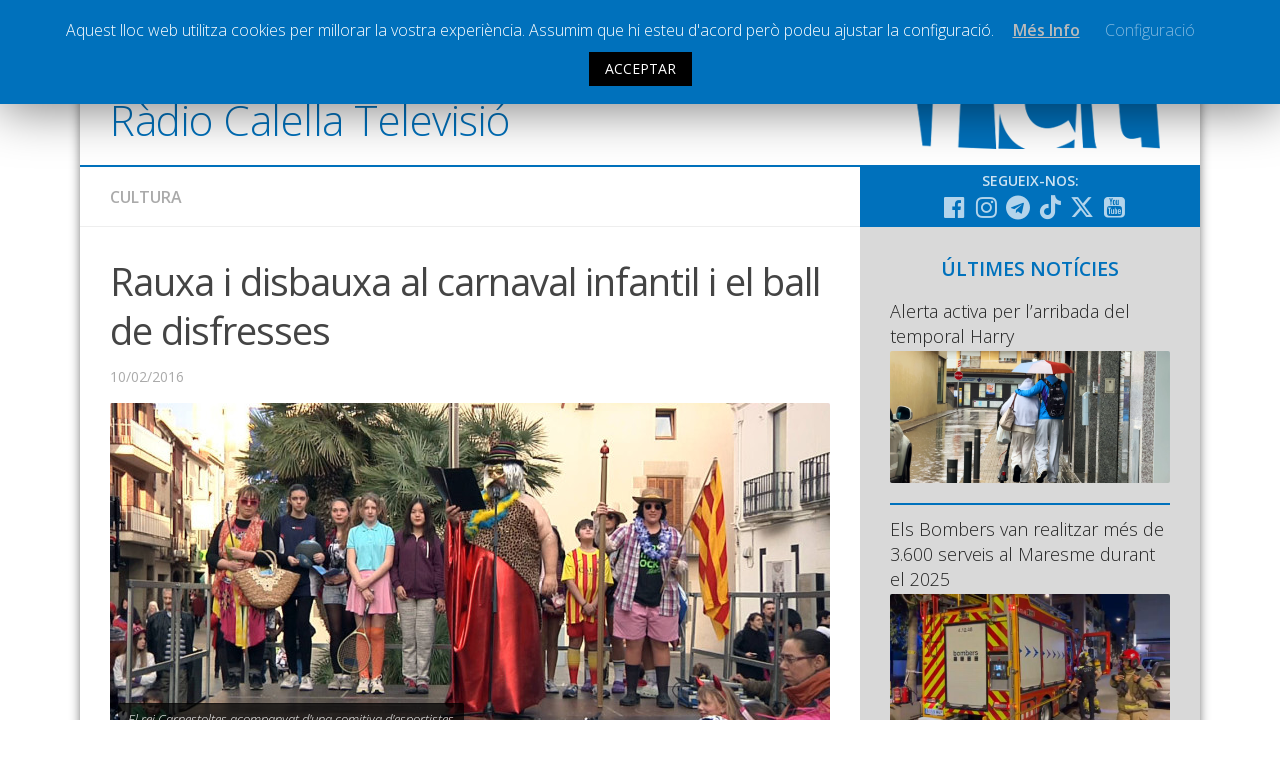

--- FILE ---
content_type: text/html; charset=UTF-8
request_url: https://www.radiocalellatv.cat/rauxa-i-disbauxa-al-carnaval-infantil-i-el-ball-de-disfresses/
body_size: 14905
content:
<!DOCTYPE html> <html class="no-js" prefix="og: http://ogp.me/ns#"><head><meta charset="UTF-8"><meta name="viewport" content="width=device-width, initial-scale=1.0"><meta name="Description" content="La web de la ràdio i televisió local de Calella"><link rel="profile" href="http://gmpg.org/xfn/11"><link rel="pingback" href="https://www.radiocalellatv.cat/xmlrpc.php"> <title>Rauxa i disbauxa al carnaval infantil i el ball de disfresses &#8211; Ràdio Calella Televisió</title><meta name='robots' content='max-image-preview:large'><script>document.documentElement.className = document.documentElement.className.replace("no-js","js");</script><link rel='dns-prefetch' href='//static.addtoany.com'><link rel='dns-prefetch' href='//www.google.com'><link rel='dns-prefetch' href='//s.w.org'><link rel="alternate" type="application/rss+xml" title="Ràdio Calella Televisió &raquo; canal d&#039;informació" href="https://www.radiocalellatv.cat/feed/"><link rel="alternate" type="application/rss+xml" title="Ràdio Calella Televisió &raquo; Canal dels comentaris" href="https://www.radiocalellatv.cat/comments/feed/"><link href="//fonts.googleapis.com/css?family=Open+Sans:400,400italic,300italic,300,600&subset=latin,latin-ext" rel="stylesheet" type="text/css"><link rel="alternate" type="application/rss+xml" title="Ràdio Calella Televisió &raquo; Rauxa i disbauxa al carnaval infantil i el ball de disfresses Canal dels comentaris" href="https://www.radiocalellatv.cat/rauxa-i-disbauxa-al-carnaval-infantil-i-el-ball-de-disfresses/feed/"><script type="text/javascript">
window._wpemojiSettings = {"baseUrl":"https:\/\/s.w.org\/images\/core\/emoji\/13.1.0\/72x72\/","ext":".png","svgUrl":"https:\/\/s.w.org\/images\/core\/emoji\/13.1.0\/svg\/","svgExt":".svg","source":{"concatemoji":"https:\/\/www.radiocalellatv.cat\/wp-includes\/js\/wp-emoji-release.min.js?ver=5.9.10"}};

!function(e,a,t){var n,r,o,i=a.createElement("canvas"),p=i.getContext&&i.getContext("2d");function s(e,t){var a=String.fromCharCode;p.clearRect(0,0,i.width,i.height),p.fillText(a.apply(this,e),0,0);e=i.toDataURL();return p.clearRect(0,0,i.width,i.height),p.fillText(a.apply(this,t),0,0),e===i.toDataURL()}function c(e){var t=a.createElement("script");t.src=e,t.defer=t.type="text/javascript",a.getElementsByTagName("head")[0].appendChild(t)}for(o=Array("flag","emoji"),t.supports={everything:!0,everythingExceptFlag:!0},r=0;r<o.length;r++)t.supports[o[r]]=function(e){if(!p||!p.fillText)return!1;switch(p.textBaseline="top",p.font="600 32px Arial",e){case"flag":return s([127987,65039,8205,9895,65039],[127987,65039,8203,9895,65039])?!1:!s([55356,56826,55356,56819],[55356,56826,8203,55356,56819])&&!s([55356,57332,56128,56423,56128,56418,56128,56421,56128,56430,56128,56423,56128,56447],[55356,57332,8203,56128,56423,8203,56128,56418,8203,56128,56421,8203,56128,56430,8203,56128,56423,8203,56128,56447]);case"emoji":return!s([10084,65039,8205,55357,56613],[10084,65039,8203,55357,56613])}return!1}(o[r]),t.supports.everything=t.supports.everything&&t.supports[o[r]],"flag"!==o[r]&&(t.supports.everythingExceptFlag=t.supports.everythingExceptFlag&&t.supports[o[r]]);t.supports.everythingExceptFlag=t.supports.everythingExceptFlag&&!t.supports.flag,t.DOMReady=!1,t.readyCallback=function(){t.DOMReady=!0},t.supports.everything||(n=function(){t.readyCallback()},a.addEventListener?(a.addEventListener("DOMContentLoaded",n,!1),e.addEventListener("load",n,!1)):(e.attachEvent("onload",n),a.attachEvent("onreadystatechange",function(){"complete"===a.readyState&&t.readyCallback()})),(n=t.source||{}).concatemoji?c(n.concatemoji):n.wpemoji&&n.twemoji&&(c(n.twemoji),c(n.wpemoji)))}(window,document,window._wpemojiSettings);
</script><style type="text/css">img.wp-smiley,img.emoji{display:inline !important;border:none !important;box-shadow:none !important;height:1em !important;width:1em !important;margin:0 0.07em !important;vertical-align:-0.1em !important;background:none !important;padding:0 !important}</style><link rel='stylesheet' id='validate-engine-css-css' href='https://www.radiocalellatv.cat/wp-content/plugins/wysija-newsletters/css/validationEngine.jquery.css?ver=2.17' type='text/css' media='all'><link rel='stylesheet' id='cptr-css-css' href='https://www.radiocalellatv.cat/wp-content/plugins/custom-post-types-relationships-cptr/css/cptr.css?ver=2.5.1' type='text/css' media='all'><link rel='stylesheet' id='wp-block-library-css' href='https://www.radiocalellatv.cat/wp-includes/css/dist/block-library/style.min.css?ver=5.9.10' type='text/css' media='all'><style id='global-styles-inline-css' type='text/css'>body{--wp--preset--color--black:#000000;--wp--preset--color--cyan-bluish-gray:#abb8c3;--wp--preset--color--white:#ffffff;--wp--preset--color--pale-pink:#f78da7;--wp--preset--color--vivid-red:#cf2e2e;--wp--preset--color--luminous-vivid-orange:#ff6900;--wp--preset--color--luminous-vivid-amber:#fcb900;--wp--preset--color--light-green-cyan:#7bdcb5;--wp--preset--color--vivid-green-cyan:#00d084;--wp--preset--color--pale-cyan-blue:#8ed1fc;--wp--preset--color--vivid-cyan-blue:#0693e3;--wp--preset--color--vivid-purple:#9b51e0;--wp--preset--gradient--vivid-cyan-blue-to-vivid-purple:linear-gradient(135deg,rgba(6,147,227,1) 0%,rgb(155,81,224) 100%);--wp--preset--gradient--light-green-cyan-to-vivid-green-cyan:linear-gradient(135deg,rgb(122,220,180) 0%,rgb(0,208,130) 100%);--wp--preset--gradient--luminous-vivid-amber-to-luminous-vivid-orange:linear-gradient(135deg,rgba(252,185,0,1) 0%,rgba(255,105,0,1) 100%);--wp--preset--gradient--luminous-vivid-orange-to-vivid-red:linear-gradient(135deg,rgba(255,105,0,1) 0%,rgb(207,46,46) 100%);--wp--preset--gradient--very-light-gray-to-cyan-bluish-gray:linear-gradient(135deg,rgb(238,238,238) 0%,rgb(169,184,195) 100%);--wp--preset--gradient--cool-to-warm-spectrum:linear-gradient(135deg,rgb(74,234,220) 0%,rgb(151,120,209) 20%,rgb(207,42,186) 40%,rgb(238,44,130) 60%,rgb(251,105,98) 80%,rgb(254,248,76) 100%);--wp--preset--gradient--blush-light-purple:linear-gradient(135deg,rgb(255,206,236) 0%,rgb(152,150,240) 100%);--wp--preset--gradient--blush-bordeaux:linear-gradient(135deg,rgb(254,205,165) 0%,rgb(254,45,45) 50%,rgb(107,0,62) 100%);--wp--preset--gradient--luminous-dusk:linear-gradient(135deg,rgb(255,203,112) 0%,rgb(199,81,192) 50%,rgb(65,88,208) 100%);--wp--preset--gradient--pale-ocean:linear-gradient(135deg,rgb(255,245,203) 0%,rgb(182,227,212) 50%,rgb(51,167,181) 100%);--wp--preset--gradient--electric-grass:linear-gradient(135deg,rgb(202,248,128) 0%,rgb(113,206,126) 100%);--wp--preset--gradient--midnight:linear-gradient(135deg,rgb(2,3,129) 0%,rgb(40,116,252) 100%);--wp--preset--duotone--dark-grayscale:url('#wp-duotone-dark-grayscale');--wp--preset--duotone--grayscale:url('#wp-duotone-grayscale');--wp--preset--duotone--purple-yellow:url('#wp-duotone-purple-yellow');--wp--preset--duotone--blue-red:url('#wp-duotone-blue-red');--wp--preset--duotone--midnight:url('#wp-duotone-midnight');--wp--preset--duotone--magenta-yellow:url('#wp-duotone-magenta-yellow');--wp--preset--duotone--purple-green:url('#wp-duotone-purple-green');--wp--preset--duotone--blue-orange:url('#wp-duotone-blue-orange');--wp--preset--font-size--small:13px;--wp--preset--font-size--medium:20px;--wp--preset--font-size--large:36px;--wp--preset--font-size--x-large:42px}.has-black-color{color:var(--wp--preset--color--black) !important}.has-cyan-bluish-gray-color{color:var(--wp--preset--color--cyan-bluish-gray) !important}.has-white-color{color:var(--wp--preset--color--white) !important}.has-pale-pink-color{color:var(--wp--preset--color--pale-pink) !important}.has-vivid-red-color{color:var(--wp--preset--color--vivid-red) !important}.has-luminous-vivid-orange-color{color:var(--wp--preset--color--luminous-vivid-orange) !important}.has-luminous-vivid-amber-color{color:var(--wp--preset--color--luminous-vivid-amber) !important}.has-light-green-cyan-color{color:var(--wp--preset--color--light-green-cyan) !important}.has-vivid-green-cyan-color{color:var(--wp--preset--color--vivid-green-cyan) !important}.has-pale-cyan-blue-color{color:var(--wp--preset--color--pale-cyan-blue) !important}.has-vivid-cyan-blue-color{color:var(--wp--preset--color--vivid-cyan-blue) !important}.has-vivid-purple-color{color:var(--wp--preset--color--vivid-purple) !important}.has-black-background-color{background-color:var(--wp--preset--color--black) !important}.has-cyan-bluish-gray-background-color{background-color:var(--wp--preset--color--cyan-bluish-gray) !important}.has-white-background-color{background-color:var(--wp--preset--color--white) !important}.has-pale-pink-background-color{background-color:var(--wp--preset--color--pale-pink) !important}.has-vivid-red-background-color{background-color:var(--wp--preset--color--vivid-red) !important}.has-luminous-vivid-orange-background-color{background-color:var(--wp--preset--color--luminous-vivid-orange) !important}.has-luminous-vivid-amber-background-color{background-color:var(--wp--preset--color--luminous-vivid-amber) !important}.has-light-green-cyan-background-color{background-color:var(--wp--preset--color--light-green-cyan) !important}.has-vivid-green-cyan-background-color{background-color:var(--wp--preset--color--vivid-green-cyan) !important}.has-pale-cyan-blue-background-color{background-color:var(--wp--preset--color--pale-cyan-blue) !important}.has-vivid-cyan-blue-background-color{background-color:var(--wp--preset--color--vivid-cyan-blue) !important}.has-vivid-purple-background-color{background-color:var(--wp--preset--color--vivid-purple) !important}.has-black-border-color{border-color:var(--wp--preset--color--black) !important}.has-cyan-bluish-gray-border-color{border-color:var(--wp--preset--color--cyan-bluish-gray) !important}.has-white-border-color{border-color:var(--wp--preset--color--white) !important}.has-pale-pink-border-color{border-color:var(--wp--preset--color--pale-pink) !important}.has-vivid-red-border-color{border-color:var(--wp--preset--color--vivid-red) !important}.has-luminous-vivid-orange-border-color{border-color:var(--wp--preset--color--luminous-vivid-orange) !important}.has-luminous-vivid-amber-border-color{border-color:var(--wp--preset--color--luminous-vivid-amber) !important}.has-light-green-cyan-border-color{border-color:var(--wp--preset--color--light-green-cyan) !important}.has-vivid-green-cyan-border-color{border-color:var(--wp--preset--color--vivid-green-cyan) !important}.has-pale-cyan-blue-border-color{border-color:var(--wp--preset--color--pale-cyan-blue) !important}.has-vivid-cyan-blue-border-color{border-color:var(--wp--preset--color--vivid-cyan-blue) !important}.has-vivid-purple-border-color{border-color:var(--wp--preset--color--vivid-purple) !important}.has-vivid-cyan-blue-to-vivid-purple-gradient-background{background:var(--wp--preset--gradient--vivid-cyan-blue-to-vivid-purple) !important}.has-light-green-cyan-to-vivid-green-cyan-gradient-background{background:var(--wp--preset--gradient--light-green-cyan-to-vivid-green-cyan) !important}.has-luminous-vivid-amber-to-luminous-vivid-orange-gradient-background{background:var(--wp--preset--gradient--luminous-vivid-amber-to-luminous-vivid-orange) !important}.has-luminous-vivid-orange-to-vivid-red-gradient-background{background:var(--wp--preset--gradient--luminous-vivid-orange-to-vivid-red) !important}.has-very-light-gray-to-cyan-bluish-gray-gradient-background{background:var(--wp--preset--gradient--very-light-gray-to-cyan-bluish-gray) !important}.has-cool-to-warm-spectrum-gradient-background{background:var(--wp--preset--gradient--cool-to-warm-spectrum) !important}.has-blush-light-purple-gradient-background{background:var(--wp--preset--gradient--blush-light-purple) !important}.has-blush-bordeaux-gradient-background{background:var(--wp--preset--gradient--blush-bordeaux) !important}.has-luminous-dusk-gradient-background{background:var(--wp--preset--gradient--luminous-dusk) !important}.has-pale-ocean-gradient-background{background:var(--wp--preset--gradient--pale-ocean) !important}.has-electric-grass-gradient-background{background:var(--wp--preset--gradient--electric-grass) !important}.has-midnight-gradient-background{background:var(--wp--preset--gradient--midnight) !important}.has-small-font-size{font-size:var(--wp--preset--font-size--small) !important}.has-medium-font-size{font-size:var(--wp--preset--font-size--medium) !important}.has-large-font-size{font-size:var(--wp--preset--font-size--large) !important}.has-x-large-font-size{font-size:var(--wp--preset--font-size--x-large) !important}</style><link rel='stylesheet' id='cookie-law-info-css' href='https://www.radiocalellatv.cat/wp-content/plugins/cookie-law-info/public/css/cookie-law-info-public.css?ver=1.8.5' type='text/css' media='all'><link rel='stylesheet' id='cookie-law-info-gdpr-css' href='https://www.radiocalellatv.cat/wp-content/plugins/cookie-law-info/public/css/cookie-law-info-gdpr.css?ver=1.8.5' type='text/css' media='all'><link rel='stylesheet' id='responsive-lightbox-magnific-css' href='https://www.radiocalellatv.cat/wp-content/plugins/responsive-lightbox/assets/magnific/magnific-popup.min.css?ver=1.2.0' type='text/css' media='all'><link rel='stylesheet' id='searchandfilter-css' href='https://www.radiocalellatv.cat/wp-content/plugins/search-filter/style.css?ver=1' type='text/css' media='all'><link rel='stylesheet' id='style-css' href='https://www.radiocalellatv.cat/wp-content/themes/hueman/style.css?ver=5.9.10' type='text/css' media='all'><link rel='stylesheet' id='responsive-css' href='https://www.radiocalellatv.cat/wp-content/themes/hueman/responsive.css?v=2&#038;ver=5.9.10' type='text/css' media='all'><link rel='stylesheet' id='custom-css' href='https://www.radiocalellatv.cat/wp-content/themes/hueman/custom.css?ver=1768384879' type='text/css' media='all'><link rel='stylesheet' id='font-awesome-brands-css' href='https://www.radiocalellatv.cat/wp-content/themes/hueman/fonts/brands.min.css?ver=5.9.10' type='text/css' media='all'><link rel='stylesheet' id='font-awesome-css' href='https://www.radiocalellatv.cat/wp-content/themes/hueman/fonts/font-awesome.min.css?ver=5.9.10' type='text/css' media='all'><link rel='stylesheet' id='addtoany-css' href='https://www.radiocalellatv.cat/wp-content/plugins/add-to-any/addtoany.min.css?ver=1.16' type='text/css' media='all'><script type='text/javascript' src='https://www.radiocalellatv.cat/wp-includes/js/jquery/jquery.min.js?ver=3.6.0' id='jquery-core-js'></script><script type='text/javascript' src='https://www.radiocalellatv.cat/wp-includes/js/jquery/jquery-migrate.min.js?ver=3.3.2' defer ' id='jquery-migrate-js'></script><script type='text/javascript' id='addtoany-core-js-before'>
window.a2a_config=window.a2a_config||{};a2a_config.callbacks=[];a2a_config.overlays=[];a2a_config.templates={};a2a_localize = {
Share: "Comparteix",
Save: "Desa",
Subscribe: "Subscriure's",
Email: "Correu electrònic",
Bookmark: "Preferit",
ShowAll: "Mostra tots",
ShowLess: "Mostra'n menys",
FindServices: "Cerca servei(s)",
FindAnyServiceToAddTo: "Troba instantàniament qualsevol servei per a afegir a",
PoweredBy: "Potenciat per",
ShareViaEmail: "Comparteix per correu electrònic",
SubscribeViaEmail: "Subscriu-me per correu electrònic",
BookmarkInYourBrowser: "Afegiu l'adreça d'interès al vostre navegador",
BookmarkInstructions: "Premeu Ctrl+D o \u2318+D per afegir als preferits aquesta pàgina",
AddToYourFavorites: "Afegiu als vostres favorits",
SendFromWebOrProgram: "Envia des de qualsevol adreça o programa de correu electrònic",
EmailProgram: "Programa de correu electrònic",
More: "Més&#8230;",
ThanksForSharing: "Gràcies per compartir!",
ThanksForFollowing: "Gràcies per seguir!"
};
</script><script type='text/javascript' defer src='https://static.addtoany.com/menu/page.js' defer ' id='addtoany-core-js'></script><script type='text/javascript' defer src='https://www.radiocalellatv.cat/wp-content/plugins/add-to-any/addtoany.min.js?ver=1.1' defer ' id='addtoany-jquery-js'></script><script type='text/javascript' id='cookie-law-info-js-extra'>

var Cli_Data = {"nn_cookie_ids":[],"cookielist":[]};
var log_object = {"ajax_url":"https:\/\/www.radiocalellatv.cat\/wp-admin\/admin-ajax.php"};

</script><script type='text/javascript' src='https://www.radiocalellatv.cat/wp-content/plugins/cookie-law-info/public/js/cookie-law-info-public.js?ver=1.8.5' defer ' id='cookie-law-info-js'></script><script type='text/javascript' src='https://www.radiocalellatv.cat/wp-content/plugins/responsive-lightbox/assets/magnific/jquery.magnific-popup.min.js?ver=1.2.0' defer ' id='responsive-lightbox-magnific-js'></script><script type='text/javascript' src='https://www.radiocalellatv.cat/wp-includes/js/underscore.min.js?ver=1.13.1' defer ' id='underscore-js'></script><script type='text/javascript' src='https://www.radiocalellatv.cat/wp-content/plugins/responsive-lightbox/assets/infinitescroll/infinite-scroll.pkgd.min.js?ver=5.9.10' defer ' id='responsive-lightbox-infinite-scroll-js'></script><script type='text/javascript' id='responsive-lightbox-js-before'>
var rlArgs = {"script":"magnific","selector":"lightbox","customEvents":"","activeGalleries":false,"disableOn":0,"midClick":true,"preloader":true,"closeOnContentClick":true,"closeOnBgClick":true,"closeBtnInside":true,"showCloseBtn":true,"enableEscapeKey":true,"alignTop":false,"fixedContentPos":"auto","fixedBgPos":"auto","autoFocusLast":true,"woocommerce_gallery":false,"ajaxurl":"https:\/\/www.radiocalellatv.cat\/wp-admin\/admin-ajax.php","nonce":"c00e2fda7f","preview":false,"postId":5312,"scriptExtension":false};
</script><script type='text/javascript' src='https://www.radiocalellatv.cat/wp-content/plugins/responsive-lightbox/js/front.js?ver=2.4.8' defer ' id='responsive-lightbox-js'></script><script type='text/javascript' src='https://www.radiocalellatv.cat/wp-content/themes/hueman/js/jquery.flexslider.min.js?ver=5.9.10' id='flexslider-js'></script><script type='text/javascript' id='icwp-wpsf-shield-notbot-js-extra'>

var shield_vars_notbotjs = {"ajax":{"not_bot":{"action":"shield_action","ex":"capture_not_bot","exnonce":"9c62418e96"},"not_bot_nonce":{"action":"shield_action","ex":"capture_not_bot_nonce"}},"flags":{"run":true},"vars":{"ajaxurl":"https:\/\/www.radiocalellatv.cat\/wp-admin\/admin-ajax.php"}};

</script><script type='text/javascript' src='https://www.radiocalellatv.cat/wp-content/plugins/wp-simple-firewall/resources/js/shield/notbot.js?ver=17.0.19&#038;mtime=1720074419' defer ' id='icwp-wpsf-shield-notbot-js'></script><link rel="https://api.w.org/" href="https://www.radiocalellatv.cat/wp-json/"><link rel="alternate" type="application/json" href="https://www.radiocalellatv.cat/wp-json/wp/v2/posts/5312"><link rel="EditURI" type="application/rsd+xml" title="RSD" href="https://www.radiocalellatv.cat/xmlrpc.php?rsd"><link rel="wlwmanifest" type="application/wlwmanifest+xml" href="https://www.radiocalellatv.cat/wp-includes/wlwmanifest.xml"> <link rel="canonical" href="https://www.radiocalellatv.cat/rauxa-i-disbauxa-al-carnaval-infantil-i-el-ball-de-disfresses/"><link rel='shortlink' href='https://www.radiocalellatv.cat/?p=5312'><link rel="alternate" type="application/json+oembed" href="https://www.radiocalellatv.cat/wp-json/oembed/1.0/embed?url=https%3A%2F%2Fwww.radiocalellatv.cat%2Frauxa-i-disbauxa-al-carnaval-infantil-i-el-ball-de-disfresses%2F"><link rel="alternate" type="text/xml+oembed" href="https://www.radiocalellatv.cat/wp-json/oembed/1.0/embed?url=https%3A%2F%2Fwww.radiocalellatv.cat%2Frauxa-i-disbauxa-al-carnaval-infantil-i-el-ball-de-disfresses%2F&#038;format=xml"><script type="text/javascript">
var ajaxurl = 'https://www.radiocalellatv.cat/wp-admin/admin-ajax.php';
</script><style type="text/css">.ajax-calendar{position:relative}#ajax_ac_widget th{background:none repeat scroll 0 0 #2cb2bc;color:#FFFFFF;font-weight:normal;padding:5px 1px;text-align:center;font-size:16px}#ajax_ac_widget{padding:5px}#ajax_ac_widget td{border:1px solid #CCCCCC;text-align:center}#my-calendar a{background:none repeat scroll 0 0 #0071bc;color:#FFFFFF;display:block;padding:6px 0;width:100% !important}#my-calendar{width:100%}#my_calender span{display:block;padding:6px 0;width:100% !important}#today a,#today span{background:none repeat scroll 0 0 #2cb2bc !important;color:#FFFFFF}#ajax_ac_widget #my_year{float:right}.select_ca #my_month{float:left}</style><meta property="og:url" content="https://www.radiocalellatv.cat/rauxa-i-disbauxa-al-carnaval-infantil-i-el-ball-de-disfresses/"/> <meta property="og:title" content="Rauxa i disbauxa al carnaval infantil i el ball de disfresses"> <meta property="og:type" content="article"><meta property="og:description" content="La distinció de Calella com a Vila Europea de l'Esport 2016 ha estat molt present durant la celebració aquest dissabte del carnaval infantil."> <meta property="og:site_name" content="Ràdio Calella Televisió"/><meta name="twitter:card" content="summary_large_image"></meta><meta property="og:image" content="https://www.radiocalellatv.cat/wp-content/uploads/2016/02/rei_carnestoltes.jpg"/><meta property="og:locale" content="ca"><meta property="og:type" content="article"><link rel="shortcut icon" href="/grafisme/favicon.jpg"><!--[if lt IE 9]><script src="https://www.radiocalellatv.cat/wp-content/themes/hueman/js/ie/html5.js' defer "></script><script src="https://www.radiocalellatv.cat/wp-content/themes/hueman/js/ie/selectivizr.js' defer "></script><![endif]--><style type="text/css">body{font-family:"Open Sans",Arial,sans-serif}.boxed #wrapper,.container-inner{max-width:1120px}::selection{background-color:#0071bc}::-moz-selection{background-color:#0071bc}a,.themeform label .required,#flexslider-featured .flex-direction-nav .flex-next:hover,#flexslider-featured .flex-direction-nav .flex-prev:hover,.post-hover:hover .post-title a,.post-title a:hover,.s1 .post-nav li a:hover i,.content .post-nav li a:hover i,.post-related a:hover,.s1 .widget_rss ul li a,#footer .widget_rss ul li a,.s1 .widget_calendar a,#footer .widget_calendar a,.s1 .alx-tab .tab-item-category a,.s1 .alx-posts .post-item-category a,.s1 .alx-tab li:hover .tab-item-title a,.s1 .alx-tab li:hover .tab-item-comment a,.s1 .alx-posts li:hover .post-item-title a,#footer .alx-tab .tab-item-category a,#footer .alx-posts .post-item-category a,#footer .alx-tab li:hover .tab-item-title a,#footer .alx-tab li:hover .tab-item-comment a,#footer .alx-posts li:hover .post-item-title a,.comment-tabs li.active a,.comment-awaiting-moderation,.child-menu a:hover,.child-menu .current_page_item > a,.wp-pagenavi a{color:#0071bc}.themeform input[type="submit"],.themeform button[type="submit"],.s1 .sidebar-top,.s1 .sidebar-toggle,#flexslider-featured .flex-control-nav li a.flex-active,.post-tags a:hover,.s1 .widget_calendar caption,#footer .widget_calendar caption,.author-bio .bio-avatar:after,.commentlist li.bypostauthor > .comment-body:after,.commentlist li.comment-author-admin > .comment-body:after{background-color:#0071bc}.post-format .format-container{border-color:#0071bc}.s1 .alx-tabs-nav li.active a,#footer .alx-tabs-nav li.active a,.comment-tabs li.active a,.wp-pagenavi a:hover,.wp-pagenavi a:active,.wp-pagenavi span.current{border-bottom-color:#0071bc!important}.s2 .post-nav li a:hover i,.s2 .widget_rss ul li a,.s2 .widget_calendar a,.s2 .alx-tab .tab-item-category a,.s2 .alx-posts .post-item-category a,.s2 .alx-tab li:hover .tab-item-title a,.s2 .alx-tab li:hover .tab-item-comment a,.s2 .alx-posts li:hover .post-item-title a{color:#bfbfbf}.s2 .sidebar-top,.s2 .sidebar-toggle,.post-comments,.jp-play-bar,.jp-volume-bar-value,.s2 .widget_calendar caption{background-color:#bfbfbf}.s2 .alx-tabs-nav li.active a{border-bottom-color:#bfbfbf}.post-comments span:before{border-right-color:#bfbfbf}.search-expand,#nav-topbar.nav-container{background-color:#0071bc}@media only screen and (min-width:720px){#nav-topbar .nav ul{background-color:#0071bc}}#header{background-color:#ffffff}@media only screen and (min-width:720px){#nav-header .nav ul{background-color:#ffffff}}#nav-header.nav-container{background-color:#0071bc}@media only screen and (min-width:720px){#nav-header .nav ul{background-color:#0071bc}}#footer-bottom{background-color:#0071bc}.site-title a img{max-height:47px}img{-webkit-border-radius:2px;border-radius:2px}body{background-color:#ffffff}</style></head><body class="post-template-default single single-post postid-5312 single-format-image col-2cl boxed topbar-enabled chrome"><div id="wrapper"><header id="header"><nav class="nav-container group " id="nav-topbar"><div class="nav-toggle"><i class="fa fa-bars"></i></div><div class="nav-text"></div><div class="nav-wrap container"><ul id="menu-principal" class="nav container-inner group nav-principal"><li id="menu-item-60" class="menu-item menu-item-type-taxonomy menu-item-object-category current-post-ancestor menu-item-has-children menu-item-60"><a href="https://www.radiocalellatv.cat/noticies/">Notícies</a><ul class="sub-menu"><li id="menu-item-61" class="menu-item menu-item-type-taxonomy menu-item-object-category menu-item-61"><a href="https://www.radiocalellatv.cat/category/noticies/comunicacio/">Comunicació</a></li><li id="menu-item-62" class="menu-item menu-item-type-taxonomy menu-item-object-category current-post-ancestor current-menu-parent current-post-parent menu-item-62"><a href="https://www.radiocalellatv.cat/category/noticies/cultura/">Cultura</a></li><li id="menu-item-64" class="menu-item menu-item-type-taxonomy menu-item-object-category menu-item-64"><a href="https://www.radiocalellatv.cat/category/noticies/politica/">Política</a></li><li id="menu-item-65" class="menu-item menu-item-type-taxonomy menu-item-object-category menu-item-65"><a href="https://www.radiocalellatv.cat/category/noticies/societat/">Societat</a></li><li id="menu-item-95416" class="menu-item menu-item-type-taxonomy menu-item-object-category menu-item-95416"><a href="https://www.radiocalellatv.cat/category/noticies/successos/">Successos</a></li></ul></li><li id="menu-item-63" class="menu-item menu-item-type-taxonomy menu-item-object-category menu-item-has-children menu-item-63"><a href="https://www.radiocalellatv.cat/category/noticies/esports/">Esports</a><ul class="sub-menu"><li id="menu-item-111866" class="menu-item menu-item-type-taxonomy menu-item-object-programestv menu-item-111866"><a href="https://www.radiocalellatv.cat/programestv/la-banqueta/">La Banqueta</a></li><li id="menu-item-91490" class="menu-item menu-item-type-taxonomy menu-item-object-programestv menu-item-91490"><a href="https://www.radiocalellatv.cat/programestv/transmissions-esportives/">Transmissions Esportives</a></li></ul></li><li id="menu-item-54807" class="menu-item menu-item-type-custom menu-item-object-custom menu-item-54807"><a href="/audios/">Pòdcasts</a></li><li id="menu-item-54808" class="menu-item menu-item-type-custom menu-item-object-custom menu-item-54808"><a href="/videos/">Vídeos</a></li><li id="menu-item-63595" class="menu-item menu-item-type-post_type menu-item-object-page menu-item-63595"><a href="https://www.radiocalellatv.cat/graella/">Graella</a></li><li id="menu-item-90378" class="menu-item menu-item-type-post_type menu-item-object-page current-post-parent menu-item-90378"><a href="https://www.radiocalellatv.cat/tarifes-publicitat/">Publicitat</a></li><li id="menu-item-477" class="menu-item menu-item-type-post_type menu-item-object-page menu-item-477"><a href="https://www.radiocalellatv.cat/contacte">Contacte</a></li></ul></div><div class="container"><div class="container-inner"><div class="toggle-search"><i class="fa fa-search"></i></div><div class="search-expand"><div class="search-expand-inner"><form action="" method="post" class="searchandfilter sif"><div><ul><li><input type="text" name="ofsearch" placeholder="Cerca ..." value=""></li><li><select class="postform" name="ofpost_types"><option class="level-0" value="post,audios,videos">Tota la web</option><option class="level-0" value="post">Notícies</option><option class="level-0" value="audios">Àudios</option><option class="level-0" value="videos">Vídeos</option></select></li><li><h4>Rang de dates</h4><input class="postform" type="date" name="ofpost_date[]" value=""></li><li><input class="postform" type="date" name="ofpost_date[]" value=""></li><li><input type="hidden" name="ofadd_search_param" value="1"><input type="hidden" name="ofsubmitted" value="1"><input type="submit" value="Cercar"></li></ul></div></form></div></div></div></div></nav><div class="container group"><div class="container-inner banner-logo"><div class="group pad"><p class="site-title"><a href="https://www.radiocalellatv.cat/" rel="home">Ràdio Calella Televisió</a></p></div></div></div></header><div class="container" id="page"><div class="container-inner"><div class="main"><div class="main-inner group"><section class="content"><div class="page-title pad group"><ul class="meta-single group"><li class="category"><a href="https://www.radiocalellatv.cat/category/noticies/cultura/" rel="category tag">Cultura</a></li></ul></div><div class="pad group"><article class="post-5312 post type-post status-publish format-image has-post-thumbnail hentry category-cultura post_format-post-format-image"><div class="post-inner group"><h1 class="post-title">Rauxa i disbauxa al carnaval infantil i el ball de disfresses</h1><p class="post-byline">10/02/2016</p><div class="post-format"><div class="image-container"><img width="720" height="340" src="https://www.radiocalellatv.cat/wp-content/uploads/2016/02/rei_carnestoltes-720x340.jpg" class="attachment-thumb-large size-thumb-large wp-post-image" alt="" srcset="https://www.radiocalellatv.cat/wp-content/uploads/2016/02/rei_carnestoltes-720x340.jpg 720w, https://www.radiocalellatv.cat/wp-content/uploads/2016/02/rei_carnestoltes-520x245.jpg 520w" sizes="(max-width: 720px) 100vw, 720px"><div class="image-caption">El rei Carnestoltes acompanyat d'una comitiva d'esportistes</div></div></div><div class="clear"></div><div class="entry "><div class="entry-inner"> <b><p>La distinció de Calella com a Vila Europea de l&#8217;Esport 2016 ha estat molt present durant la celebració aquest dissabte del carnaval infantil.</p></b> <img src="/banners/categories/Cultura.jpg"> <div class="addtoany_share_save_container addtoany_content addtoany_content_top"><div class="a2a_kit a2a_kit_size_30 addtoany_list" data-a2a-url="https://www.radiocalellatv.cat/rauxa-i-disbauxa-al-carnaval-infantil-i-el-ball-de-disfresses/" data-a2a-title="Rauxa i disbauxa al carnaval infantil i el ball de disfresses"><a class="a2a_button_facebook" href="https://www.addtoany.com/add_to/facebook?linkurl=https%3A%2F%2Fwww.radiocalellatv.cat%2Frauxa-i-disbauxa-al-carnaval-infantil-i-el-ball-de-disfresses%2F&amp;linkname=Rauxa%20i%20disbauxa%20al%20carnaval%20infantil%20i%20el%20ball%20de%20disfresses" title="Facebook" rel="nofollow noopener" target="_blank"></a><a class="a2a_button_x" href="https://www.addtoany.com/add_to/x?linkurl=https%3A%2F%2Fwww.radiocalellatv.cat%2Frauxa-i-disbauxa-al-carnaval-infantil-i-el-ball-de-disfresses%2F&amp;linkname=Rauxa%20i%20disbauxa%20al%20carnaval%20infantil%20i%20el%20ball%20de%20disfresses" title="X" rel="nofollow noopener" target="_blank"></a><a class="a2a_button_whatsapp" href="https://www.addtoany.com/add_to/whatsapp?linkurl=https%3A%2F%2Fwww.radiocalellatv.cat%2Frauxa-i-disbauxa-al-carnaval-infantil-i-el-ball-de-disfresses%2F&amp;linkname=Rauxa%20i%20disbauxa%20al%20carnaval%20infantil%20i%20el%20ball%20de%20disfresses" title="WhatsApp" rel="nofollow noopener" target="_blank"></a><a class="a2a_button_telegram" href="https://www.addtoany.com/add_to/telegram?linkurl=https%3A%2F%2Fwww.radiocalellatv.cat%2Frauxa-i-disbauxa-al-carnaval-infantil-i-el-ball-de-disfresses%2F&amp;linkname=Rauxa%20i%20disbauxa%20al%20carnaval%20infantil%20i%20el%20ball%20de%20disfresses" title="Telegram" rel="nofollow noopener" target="_blank"></a><a class="a2a_button_email" href="https://www.addtoany.com/add_to/email?linkurl=https%3A%2F%2Fwww.radiocalellatv.cat%2Frauxa-i-disbauxa-al-carnaval-infantil-i-el-ball-de-disfresses%2F&amp;linkname=Rauxa%20i%20disbauxa%20al%20carnaval%20infantil%20i%20el%20ball%20de%20disfresses" title="Email" rel="nofollow noopener" target="_blank"></a></div></div><p class="western">El <strong>rei Carnestoltes</strong> s&#8217;ha fet acompanyar enguany <strong>d&#8217;una comparsa formada per diferents triatletes, futbolistes, tennistes i altres esportistes d&#8217;alt nivell</strong>. I com no, també de molts turistes. Just abans d&#8217;arrencar la rua que ha passat per diferents carrers de la nostra ciutat, el rei Carnestoltes ha tingut unes paraules pel nombrós públic aplegat a la plaça de l&#8217;Església, tant petits com grans.</p><p class="western">El missatge d&#8217;en Carnestoltes ha estat molt clar: durant aquests dies cal anar de «farra» pel carrer, tirar-se tot a l&#8217;esquena i riure sense parar.</p><!--[if lt IE 9]><script>document.createElement('audio');</script><![endif]--><audio class="wp-audio-shortcode" id="audio-5312-1" preload="none" style="width: 100%;" controls="controls"><source type="audio/mpeg" src="http://www.radiocalellatv.cat/wp-content/uploads/2016/02/10-02-REI-CARNESTOLTES-RIURE.mp3?_=1"><a href="http://www.radiocalellatv.cat/wp-content/uploads/2016/02/10-02-REI-CARNESTOLTES-RIURE.mp3">http://www.radiocalellatv.cat/wp-content/uploads/2016/02/10-02-REI-CARNESTOLTES-RIURE.mp3</a></audio><p class="western">A la<strong> plaça de l&#8217;Església</strong> hem vist disfresses de tot tipus:<strong> dàlmates, guerrers, reis i princeses o guerrers,</strong> entre d&#8217;altres. La festa del Carnaval infantil compta any rere any amb la presència i implicació dels membres de la <strong>Colla de Geganters i Grallers</strong> de la ciutat, de l&#8217;<strong>Agrupament Escolta Montnegre</strong>, el<strong> Centre Obert Els Pins</strong> i l&#8217;<strong>ADF</strong> de l&#8217;<strong>Alt Maresme</strong>. Enguany també s&#8217;hi han incorporat els membres de l&#8217;<strong>Associació de Teatre Solidari</strong>, ATSOC.</p><p class="western">El rei carnestoltes tenia un missatge molt especial pels nens i nenes de Calella.</p><audio class="wp-audio-shortcode" id="audio-5312-2" preload="none" style="width: 100%;" controls="controls"><source type="audio/mpeg" src="http://www.radiocalellatv.cat/wp-content/uploads/2016/02/10-02-REI-CARNESTOLTES-NENS-I-NENES.mp3?_=2"><a href="http://www.radiocalellatv.cat/wp-content/uploads/2016/02/10-02-REI-CARNESTOLTES-NENS-I-NENES.mp3">http://www.radiocalellatv.cat/wp-content/uploads/2016/02/10-02-REI-CARNESTOLTES-NENS-I-NENES.mp3</a></audio><p class="western">I a la nit la festa es traslladava a la sala amb columnes de la Fàbrica Llobet Guri. Allà també i al ritme de la música de la <strong>Banda del Drac,</strong> els assistents gaudien d&#8217;una nit de disbauxa amb disfresses ben divertides. Si durant la tarda els esports eren els protagonistes, al ball de nit vèiem samarretes d&#8217;amor cap al Museu del Turisme. Núvies rialleres i àrbitres traient targeta vermella a tot aquell que no es divertia han estat altres personatges que s&#8217;han deixat veure per la festa de carnaval.</p> </div><div class="sharrre-container"><span>Compartir</span><div class="compshare"><div class="a2a_kit a2a_kit_size_30 addtoany_list" data-a2a-url="https://www.radiocalellatv.cat/rauxa-i-disbauxa-al-carnaval-infantil-i-el-ball-de-disfresses/" data-a2a-title="Rauxa i disbauxa al carnaval infantil i el ball de disfresses"><a class="a2a_button_facebook" href="https://www.addtoany.com/add_to/facebook?linkurl=https%3A%2F%2Fwww.radiocalellatv.cat%2Frauxa-i-disbauxa-al-carnaval-infantil-i-el-ball-de-disfresses%2F&amp;linkname=Rauxa%20i%20disbauxa%20al%20carnaval%20infantil%20i%20el%20ball%20de%20disfresses" title="Facebook" rel="nofollow noopener" target="_blank"></a><a class="a2a_button_x" href="https://www.addtoany.com/add_to/x?linkurl=https%3A%2F%2Fwww.radiocalellatv.cat%2Frauxa-i-disbauxa-al-carnaval-infantil-i-el-ball-de-disfresses%2F&amp;linkname=Rauxa%20i%20disbauxa%20al%20carnaval%20infantil%20i%20el%20ball%20de%20disfresses" title="X" rel="nofollow noopener" target="_blank"></a><a class="a2a_button_whatsapp" href="https://www.addtoany.com/add_to/whatsapp?linkurl=https%3A%2F%2Fwww.radiocalellatv.cat%2Frauxa-i-disbauxa-al-carnaval-infantil-i-el-ball-de-disfresses%2F&amp;linkname=Rauxa%20i%20disbauxa%20al%20carnaval%20infantil%20i%20el%20ball%20de%20disfresses" title="WhatsApp" rel="nofollow noopener" target="_blank"></a><a class="a2a_button_telegram" href="https://www.addtoany.com/add_to/telegram?linkurl=https%3A%2F%2Fwww.radiocalellatv.cat%2Frauxa-i-disbauxa-al-carnaval-infantil-i-el-ball-de-disfresses%2F&amp;linkname=Rauxa%20i%20disbauxa%20al%20carnaval%20infantil%20i%20el%20ball%20de%20disfresses" title="Telegram" rel="nofollow noopener" target="_blank"></a><a class="a2a_button_email" href="https://www.addtoany.com/add_to/email?linkurl=https%3A%2F%2Fwww.radiocalellatv.cat%2Frauxa-i-disbauxa-al-carnaval-infantil-i-el-ball-de-disfresses%2F&amp;linkname=Rauxa%20i%20disbauxa%20al%20carnaval%20infantil%20i%20el%20ball%20de%20disfresses" title="Email" rel="nofollow noopener" target="_blank"></a></div></div></div><div class="clear"></div></div></div></article><div class="clear"></div><ul class="post-nav group"><li class="next"><a href="https://www.radiocalellatv.cat/albert-ribas-del-club-atletisme-calella-campio-de-catalunya-de-marxa/" rel="next"><i class="fa fa-chevron-right"></i><strong>Següent</strong> <span>Albert Ribas, del Club Atletisme Calella, campió de Catalunya de Marxa</span></a></li><li class="previous"><a href="https://www.radiocalellatv.cat/neix-una-coordinadora-dagrupacions-juvenils-independentistes-i-socialistes/" rel="prev"><i class="fa fa-chevron-left"></i><strong>Anterior</strong> <span>Neix una coordinadora d&#8217;agrupacions juvenils independentistes i socialistes</span></a></li></ul><h4 class="heading"><i class="fa fa-hand-o-right"></i>Potser t'interessa</h4><ul class="related-posts group"><li class="related post-hover"><article class="post-132044 post type-post status-publish format-image has-post-thumbnail hentry category-cultura category-noticies tag-festa-major-i-fira-2025 post_format-post-format-image"><div class="post-thumbnail"><a href="https://www.radiocalellatv.cat/dj-k-zu-safegeix-al-cartell-de-les-nits-de-barraques/" title="DJ K-Zu s&#8217;afegeix al cartell de les nits de barraques"><img width="520" height="245" src="https://www.radiocalellatv.cat/wp-content/uploads/2025/06/KZU-2-PORTADA-WEB-20250627-520x245.jpg" class="attachment-thumb-medium size-thumb-medium wp-post-image" alt="" loading="lazy" srcset="https://www.radiocalellatv.cat/wp-content/uploads/2025/06/KZU-2-PORTADA-WEB-20250627-520x245.jpg 520w, https://www.radiocalellatv.cat/wp-content/uploads/2025/06/KZU-2-PORTADA-WEB-20250627-300x141.jpg 300w, https://www.radiocalellatv.cat/wp-content/uploads/2025/06/KZU-2-PORTADA-WEB-20250627-768x362.jpg 768w, https://www.radiocalellatv.cat/wp-content/uploads/2025/06/KZU-2-PORTADA-WEB-20250627-600x283.jpg 600w, https://www.radiocalellatv.cat/wp-content/uploads/2025/06/KZU-2-PORTADA-WEB-20250627-720x340.jpg 720w, https://www.radiocalellatv.cat/wp-content/uploads/2025/06/KZU-2-PORTADA-WEB-20250627.jpg 1080w" sizes="(max-width: 520px) 100vw, 520px"></a></div><div class="related-inner"><h4 class="post-title"><a href="https://www.radiocalellatv.cat/dj-k-zu-safegeix-al-cartell-de-les-nits-de-barraques/" rel="bookmark" title="DJ K-Zu s&#8217;afegeix al cartell de les nits de barraques">DJ K-Zu s&#8217;afegeix al cartell de les nits de barraques</a></h4><div class="post-meta group"><p class="post-date">27 juny, 2025</p></div></div></article></li><li class="related post-hover"><article class="post-1077 post type-post status-publish format-image has-post-thumbnail hentry category-cultura category-destacada post_format-post-format-image"><div class="post-thumbnail"><a href="https://www.radiocalellatv.cat/calella-ja-ha-estrenat-els-nous-representants-del-pubillatge-2015/" title="Calella ja ha estrenat els nous representants del Pubillatge 2015"><img width="520" height="245" src="https://www.radiocalellatv.cat/wp-content/uploads/2015/09/pubilla_hereu-e1473354528436-520x245.jpg" class="attachment-thumb-medium size-thumb-medium wp-post-image" alt="" loading="lazy" srcset="https://www.radiocalellatv.cat/wp-content/uploads/2015/09/pubilla_hereu-e1473354528436-520x245.jpg 520w, https://www.radiocalellatv.cat/wp-content/uploads/2015/09/pubilla_hereu-e1473354528436-720x340.jpg 720w" sizes="(max-width: 520px) 100vw, 520px"></a></div><div class="related-inner"><h4 class="post-title"><a href="https://www.radiocalellatv.cat/calella-ja-ha-estrenat-els-nous-representants-del-pubillatge-2015/" rel="bookmark" title="Calella ja ha estrenat els nous representants del Pubillatge 2015">Calella ja ha estrenat els nous representants del Pubillatge 2015</a></h4><div class="post-meta group"><p class="post-date">20 set., 2015</p></div></div></article></li><li class="related post-hover"><article class="post-124204 post type-post status-publish format-image has-post-thumbnail hentry category-cultura category-destacada category-noticies post_format-post-format-image"><div class="post-thumbnail"><a href="https://www.radiocalellatv.cat/els-maduixots-tercers-al-concurs-de-castells-de-torredembarra/" title="Els Maduixots, tercers al Concurs de Castells de Torredembarra"><img width="520" height="245" src="https://www.radiocalellatv.cat/wp-content/uploads/2024/09/PORTADA-MADUIXOTS-20240930-520x245.jpg" class="attachment-thumb-medium size-thumb-medium wp-post-image" alt="" loading="lazy" srcset="https://www.radiocalellatv.cat/wp-content/uploads/2024/09/PORTADA-MADUIXOTS-20240930-520x245.jpg 520w, https://www.radiocalellatv.cat/wp-content/uploads/2024/09/PORTADA-MADUIXOTS-20240930-300x142.jpg 300w, https://www.radiocalellatv.cat/wp-content/uploads/2024/09/PORTADA-MADUIXOTS-20240930-600x283.jpg 600w, https://www.radiocalellatv.cat/wp-content/uploads/2024/09/PORTADA-MADUIXOTS-20240930.jpg 720w" sizes="(max-width: 520px) 100vw, 520px"></a></div><div class="related-inner"><h4 class="post-title"><a href="https://www.radiocalellatv.cat/els-maduixots-tercers-al-concurs-de-castells-de-torredembarra/" rel="bookmark" title="Els Maduixots, tercers al Concurs de Castells de Torredembarra">Els Maduixots, tercers al Concurs de Castells de Torredembarra</a></h4><div class="post-meta group"><p class="post-date">30 set., 2024</p></div></div></article></li></ul><section id="comments" class="themeform"><div id="respond" class="comment-respond"><h3 id="reply-title" class="comment-reply-title">Deixa un comentari <small><a rel="nofollow" id="cancel-comment-reply-link" href="/rauxa-i-disbauxa-al-carnaval-infantil-i-el-ball-de-disfresses/#respond" style="display:none;">Cancel·la les respostes</a></small></h3><form action="https://www.radiocalellatv.cat/wp-comments-post.php" method="post" id="commentform" class="comment-form"><p class="comment-notes"><span id="email-notes">L'adreça electrònica no es publicarà.</span> <span class="required-field-message" aria-hidden="true">Els camps necessaris estan marcats amb <span class="required" aria-hidden="true">*</span></span></p><p class="comment-form-comment"><label for="comment">Comentari <span class="required" aria-hidden="true">*</span></label> <textarea id="comment" name="comment" cols="45" rows="8" maxlength="65525" required="required"></textarea></p><p class="pprivacy"><label><input type="checkbox" name="privacy" value="privacy-key" class="privacyBox" aria-req="true">&nbsp;&nbsp;Accepto la <a target="blank" href="https://www.radiocalellatv.cat/politica-de-privacitat/">política de privacitat </a><span class="required">*</span></label></p><p class="comment-form-author"><label for="author">Nom <span class="required" aria-hidden="true">*</span></label> <input id="author" name="author" type="text" value="" size="30" maxlength="245" required="required"></p><p class="comment-form-email"><label for="email">Correu electrònic <span class="required" aria-hidden="true">*</span></label> <input id="email" name="email" type="text" value="" size="30" maxlength="100" aria-describedby="email-notes" required="required"></p><p class="comment-form-url"><label for="url">Lloc web</label> <input id="url" name="url" type="text" value="" size="30" maxlength="200"></p><p class="form-submit"><input name="submit" type="submit" id="submit" class="submit" value="Envia un comentari"> <input type='hidden' name='comment_post_ID' value='5312' id='comment_post_ID'><input type='hidden' name='comment_parent' id='comment_parent' value='0'></p><br><label><span class="required">*</span> Camps obligatoris</label></form></div></section></div></section><div class="sidebar s1"><a class="sidebar-toggle" title="Expand Sidebar"><i class="fa icon-sidebar-toggle"></i></a><div class="sidebar-content"><div class="sidebar-top group"><p class="segueix">Segueix-nos:</p><ul class="social-links"><li><a rel="nofollow" class="social-tooltip" title="Facebook" href="https://www.facebook.com/radiocalella" target="Array"><i class="fa fa-facebook-official" ></i></a></li><li><a rel="nofollow" class="social-tooltip" title="Instagram" href="https://www.instagram.com/radiocalellatv/" target="Array"><i class="fa fa-instagram" ></i></a></li><li><a rel="nofollow" class="social-tooltip" title="Telegram" href="https://t.me/radiocalellatv" target="Array"><i class="fa fa-telegram" ></i></a></li><li><a rel="nofollow" class="social-tooltip" title="TikTok" href="https://www.tiktok.com/@radiocalellatv" target="Array"><i class="fa fa-brands fa-tiktok" ></i></a></li><li><a rel="nofollow" class="social-tooltip" title="TwitterX" href="https://twitter.com/RadioCalellaTV" target="Array"><i class="fa fa-brands fa-x-twitter" ></i></a></li><li><a rel="nofollow" class="social-tooltip" title="Youtube" href="https://www.youtube.com/c/RadioCalellaTV" target="Array"><i class="fa fa-youtube-square" ></i></a></li></ul></div><div id="alxposts-2" class="widget widget_alx_posts"><h3>ÚLTIMES NOTÍCIES</h3><ul class="alx-posts group thumbs-enabled"><li><div class="post-item-inner group"><p class="post-item-title"><a href="https://www.radiocalellatv.cat/alerta-activa-per-larribada-del-temporal-harry/" rel="bookmark" title="Alerta activa per l&#8217;arribada del temporal Harry">Alerta activa per l&#8217;arribada del temporal Harry</a></p></div><div class="post-item-thumbnail"><a href="https://www.radiocalellatv.cat/alerta-activa-per-larribada-del-temporal-harry/" title="Alerta activa per l&#8217;arribada del temporal Harry"><img width="520" height="245" src="https://www.radiocalellatv.cat/wp-content/uploads/2026/01/TEMPORAL-20260119-520x245.png" class="attachment-thumb-medium size-thumb-medium wp-post-image" alt="" loading="lazy" srcset="https://www.radiocalellatv.cat/wp-content/uploads/2026/01/TEMPORAL-20260119-520x245.png 520w, https://www.radiocalellatv.cat/wp-content/uploads/2026/01/TEMPORAL-20260119-300x142.png 300w, https://www.radiocalellatv.cat/wp-content/uploads/2026/01/TEMPORAL-20260119-1200x567.png 1200w, https://www.radiocalellatv.cat/wp-content/uploads/2026/01/TEMPORAL-20260119-768x363.png 768w, https://www.radiocalellatv.cat/wp-content/uploads/2026/01/TEMPORAL-20260119-600x283.png 600w, https://www.radiocalellatv.cat/wp-content/uploads/2026/01/TEMPORAL-20260119-720x340.png 720w, https://www.radiocalellatv.cat/wp-content/uploads/2026/01/TEMPORAL-20260119.png 1400w" sizes="(max-width: 520px) 100vw, 520px"></a></div></li><li><div class="post-item-inner group"><p class="post-item-title"><a href="https://www.radiocalellatv.cat/els-bombers-van-realitzar-mes-de-3-600-serveis-al-maresme-durant-el-2025/" rel="bookmark" title="Els Bombers van realitzar més de 3.600 serveis al Maresme durant el 2025">Els Bombers van realitzar més de 3.600 serveis al Maresme durant el 2025</a></p></div><div class="post-item-thumbnail"><a href="https://www.radiocalellatv.cat/els-bombers-van-realitzar-mes-de-3-600-serveis-al-maresme-durant-el-2025/" title="Els Bombers van realitzar més de 3.600 serveis al Maresme durant el 2025"><img width="520" height="245" src="https://www.radiocalellatv.cat/wp-content/uploads/2026/01/BOMBERS-PORTADA-WEB-20260119-520x245.jpg" class="attachment-thumb-medium size-thumb-medium wp-post-image" alt="" loading="lazy" srcset="https://www.radiocalellatv.cat/wp-content/uploads/2026/01/BOMBERS-PORTADA-WEB-20260119-520x245.jpg 520w, https://www.radiocalellatv.cat/wp-content/uploads/2026/01/BOMBERS-PORTADA-WEB-20260119-300x142.jpg 300w, https://www.radiocalellatv.cat/wp-content/uploads/2026/01/BOMBERS-PORTADA-WEB-20260119-1200x567.jpg 1200w, https://www.radiocalellatv.cat/wp-content/uploads/2026/01/BOMBERS-PORTADA-WEB-20260119-768x363.jpg 768w, https://www.radiocalellatv.cat/wp-content/uploads/2026/01/BOMBERS-PORTADA-WEB-20260119-600x283.jpg 600w, https://www.radiocalellatv.cat/wp-content/uploads/2026/01/BOMBERS-PORTADA-WEB-20260119-720x340.jpg 720w, https://www.radiocalellatv.cat/wp-content/uploads/2026/01/BOMBERS-PORTADA-WEB-20260119.jpg 1241w" sizes="(max-width: 520px) 100vw, 520px"></a></div></li><li><div class="post-item-inner group"><p class="post-item-title"><a href="https://www.radiocalellatv.cat/quins-son-els-noms-mes-posats-a-calella-durant-el-2025/" rel="bookmark" title="Quins noms van triomfar a Calella el 2025?">Quins noms van triomfar a Calella el 2025?</a></p></div><div class="post-item-thumbnail"><a href="https://www.radiocalellatv.cat/quins-son-els-noms-mes-posats-a-calella-durant-el-2025/" title="Quins noms van triomfar a Calella el 2025?"><img width="520" height="245" src="https://www.radiocalellatv.cat/wp-content/uploads/2026/01/NOMS-MES-POSATS-PORTADA-WEB-20260119-520x245.jpg" class="attachment-thumb-medium size-thumb-medium wp-post-image" alt="" loading="lazy" srcset="https://www.radiocalellatv.cat/wp-content/uploads/2026/01/NOMS-MES-POSATS-PORTADA-WEB-20260119-520x245.jpg 520w, https://www.radiocalellatv.cat/wp-content/uploads/2026/01/NOMS-MES-POSATS-PORTADA-WEB-20260119-300x142.jpg 300w, https://www.radiocalellatv.cat/wp-content/uploads/2026/01/NOMS-MES-POSATS-PORTADA-WEB-20260119-1200x567.jpg 1200w, https://www.radiocalellatv.cat/wp-content/uploads/2026/01/NOMS-MES-POSATS-PORTADA-WEB-20260119-768x363.jpg 768w, https://www.radiocalellatv.cat/wp-content/uploads/2026/01/NOMS-MES-POSATS-PORTADA-WEB-20260119-600x284.jpg 600w, https://www.radiocalellatv.cat/wp-content/uploads/2026/01/NOMS-MES-POSATS-PORTADA-WEB-20260119-720x340.jpg 720w, https://www.radiocalellatv.cat/wp-content/uploads/2026/01/NOMS-MES-POSATS-PORTADA-WEB-20260119.jpg 1280w" sizes="(max-width: 520px) 100vw, 520px"></a></div></li><li><div class="post-item-inner group"><p class="post-item-title"><a href="https://www.radiocalellatv.cat/feministes-planten-cara-al-concert-dalbert-pros-deprius/" rel="bookmark" title="Feministes planten cara al concert d’Albert Deprius">Feministes planten cara al concert d’Albert Deprius</a></p></div><div class="post-item-thumbnail"><a href="https://www.radiocalellatv.cat/feministes-planten-cara-al-concert-dalbert-pros-deprius/" title="Feministes planten cara al concert d’Albert Deprius"><img width="520" height="245" src="https://www.radiocalellatv.cat/wp-content/uploads/2026/01/PANCARTA-DEPRIUS-e1768808848874-520x245.jpeg" class="attachment-thumb-medium size-thumb-medium wp-post-image" alt="" loading="lazy" srcset="https://www.radiocalellatv.cat/wp-content/uploads/2026/01/PANCARTA-DEPRIUS-e1768808848874-520x245.jpeg 520w, https://www.radiocalellatv.cat/wp-content/uploads/2026/01/PANCARTA-DEPRIUS-e1768808848874-720x340.jpeg 720w" sizes="(max-width: 520px) 100vw, 520px"></a></div></li><li><div class="post-item-inner group"><p class="post-item-title"><a href="https://www.radiocalellatv.cat/victories-del-cb-calella-ctt-calella-termotur-partit-suspes-del-cf-calella-i-gran-partit-pero-derrota-de-la-uehc-amb-el-lider/" rel="bookmark" title="Victòries del CB Calella, CTT Calella Termotur, partit suspès del CF Calella i gran partit però derrota de la UEHC amb el líder">Victòries del CB Calella, CTT Calella Termotur, partit suspès del CF Calella i gran partit però derrota de la UEHC amb el líder</a></p></div><div class="post-item-thumbnail"><a href="https://www.radiocalellatv.cat/victories-del-cb-calella-ctt-calella-termotur-partit-suspes-del-cf-calella-i-gran-partit-pero-derrota-de-la-uehc-amb-el-lider/" title="Victòries del CB Calella, CTT Calella Termotur, partit suspès del CF Calella i gran partit però derrota de la UEHC amb el líder"><img width="520" height="245" src="https://www.radiocalellatv.cat/wp-content/uploads/2026/01/IMG_4173-520x245.jpeg" class="attachment-thumb-medium size-thumb-medium wp-post-image" alt="" loading="lazy" srcset="https://www.radiocalellatv.cat/wp-content/uploads/2026/01/IMG_4173-520x245.jpeg 520w, https://www.radiocalellatv.cat/wp-content/uploads/2026/01/IMG_4173-300x142.jpeg 300w, https://www.radiocalellatv.cat/wp-content/uploads/2026/01/IMG_4173-600x283.jpeg 600w, https://www.radiocalellatv.cat/wp-content/uploads/2026/01/IMG_4173.jpeg 720w" sizes="(max-width: 520px) 100vw, 520px"></a></div></li><li><div class="post-item-inner group"><p class="post-item-title"><a href="https://www.radiocalellatv.cat/suspes-el-concert-solidari-de-caritas-calella-a-la-sala-mozart/" rel="bookmark" title="Suspès el concert solidari de Càritas Calella a la Sala Mozart">Suspès el concert solidari de Càritas Calella a la Sala Mozart</a></p></div><div class="post-item-thumbnail"><a href="https://www.radiocalellatv.cat/suspes-el-concert-solidari-de-caritas-calella-a-la-sala-mozart/" title="Suspès el concert solidari de Càritas Calella a la Sala Mozart"><img width="520" height="245" src="https://www.radiocalellatv.cat/wp-content/uploads/2026/01/Quartet-Melt-520x245.jpg" class="attachment-thumb-medium size-thumb-medium wp-post-image" alt="" loading="lazy" srcset="https://www.radiocalellatv.cat/wp-content/uploads/2026/01/Quartet-Melt-520x245.jpg 520w, https://www.radiocalellatv.cat/wp-content/uploads/2026/01/Quartet-Melt-300x142.jpg 300w, https://www.radiocalellatv.cat/wp-content/uploads/2026/01/Quartet-Melt-600x283.jpg 600w, https://www.radiocalellatv.cat/wp-content/uploads/2026/01/Quartet-Melt.jpg 720w" sizes="(max-width: 520px) 100vw, 520px"></a></div></li></ul></div><div id="custom_html-7" class="widget_text widget widget_custom_html"><div class="textwidget custom-html-widget"><div style="text-align:center;"><a href="/audios/"><img class="img-no-border img-hov-eff" loading="lazy" src="/grafisme/alacarta-podcasts.png"></a><a href="/videos/"><img class="img-no-border img-hov-eff" src="/grafisme/alacarta-videos.png"></a></div></div></div><div id="simpleimage-20" class="widget widget_simpleimage"><p class="simple-image"><a href="/especials/"><img width="300" height="74" src="https://www.radiocalellatv.cat/wp-content/uploads/2015/06/especials_rctv.png" class="attachment-full size-full" alt="" loading="lazy"></a></p></div></div></div></div></div></div></div><footer id="footer"><section class="container" id="footer-bottom"><div class="container-inner"><a id="back-to-top" href="#"><i class="fa fa-angle-up"></i></a><div class="pad group peu"><div class="grid one-half"><div id="copyright"><p>Ràdio Calella Televisió &copy; 2026. Tots els drets reservats.</p><span><a href="/politica-de-privacitat/" rel="nofollow">Política de Privacitat</a> - <a href="/wp-content/uploads/2015/08/Instruccions-de-Contractació.pdf" rel="nofollow">Instruccions de contractació</a> - <a href="https://www.calella.cat/serveis-i-tramits/portal-de-tramits-del-proveidor/periode-mitja-de-pagament/" rel="nofollow">Càlcul del període mitjà de pagament (PMP)</a></span></div></div><div class="grid one-half last"><ul class="social-links"><li><a rel="nofollow" class="social-tooltip" title="Facebook" href="https://www.facebook.com/radiocalella" target="Array"><i class="fa fa-facebook-official" ></i></a></li><li><a rel="nofollow" class="social-tooltip" title="Instagram" href="https://www.instagram.com/radiocalellatv/" target="Array"><i class="fa fa-instagram" ></i></a></li><li><a rel="nofollow" class="social-tooltip" title="Telegram" href="https://t.me/radiocalellatv" target="Array"><i class="fa fa-telegram" ></i></a></li><li><a rel="nofollow" class="social-tooltip" title="TikTok" href="https://www.tiktok.com/@radiocalellatv" target="Array"><i class="fa fa-brands fa-tiktok" ></i></a></li><li><a rel="nofollow" class="social-tooltip" title="TwitterX" href="https://twitter.com/RadioCalellaTV" target="Array"><i class="fa fa-brands fa-x-twitter" ></i></a></li><li><a rel="nofollow" class="social-tooltip" title="Youtube" href="https://www.youtube.com/c/RadioCalellaTV" target="Array"><i class="fa fa-youtube-square" ></i></a></li></ul></div><div id="xhome"><a href="https://www.laxarxa.cat/"><img src="/grafisme/laxarxa_petit.png"></a></div><br><br><div id="ajhome"><a href="https://www.calella.cat/"><img src="/grafisme/ajcalella.png"></a></div></div></div></section></footer></div><script type="text/javascript">
var iCWP_WPSF_Recaptcha = new function () {
let isInvisible = false;
this.setupForm = function ( theForm ) {
let recaptchaContainer = theForm.querySelector( '.icwpg-recaptcha' );
if ( recaptchaContainer !== null ) {
let recaptchaContainerSpec = grecaptcha.render(
recaptchaContainer,
{
'sitekey': '6LcNRdghAAAAAIpoKv5RuCN4ufuD_tFz4CfqEpQ4',
'size': '',
'theme': 'light',
'badge': 'bottomright',
'callback': function ( reCaptchaToken ) {
},
'expired-callback': function () {
grecaptcha.reset( recaptchaContainerSpec );
}
}
);
}
};
this.initialise = function () {
if ( grecaptcha !== undefined ) {
for ( var i = 0; i < document.forms.length; i++ ) {
this.setupForm( document.forms[ i ] );
}

if ( isInvisible ) {
document.querySelector( 'form' ).classList.remove( 'shake' );
}
}
};
}();
var onLoadIcwpRecaptchaCallback = function () {
iCWP_WPSF_Recaptcha.initialise();
};
</script><div id="cookie-law-info-bar"><span>Aquest lloc web utilitza cookies per millorar la vostra experiència. Assumim que hi esteu d'acord però podeu ajustar la configuració. <a href='https://www.radiocalellatv.cat/politica-de-privacitat/' id="CONSTANT_OPEN_URL" target="_blank" class="cli-plugin-main-link" style="display:inline-block; margin:5px 5px 5px 15px; " >Més Info</a><a role='button' tabindex='0' class="cli_settings_button" style="margin:0px 20px 5px 20px;" >Configuració</a><a role='button' tabindex='0' data-cli_action="accept" id="cookie_action_close_header" class="medium cli-plugin-button cli-plugin-main-button cookie_action_close_header cli_action_button" style="display:inline-block; margin:5px; ">ACCEPTAR</a></span></div><div id="cookie-law-info-again" style="display:none;"><span id="cookie_hdr_showagain">Privacitat i Política de Cookies</span></div><div class="cli-modal" id="cliSettingsPopup" tabindex="-1" role="dialog" aria-labelledby="cliSettingsPopup" aria-hidden="true"> <div class="cli-modal-dialog" role="document"> <div class="cli-modal-content cli-bar-popup"> <button type="button" class="cli-modal-close" id="cliModalClose"> <svg class="" viewBox="0 0 24 24"><path d="M19 6.41l-1.41-1.41-5.59 5.59-5.59-5.59-1.41 1.41 5.59 5.59-5.59 5.59 1.41 1.41 5.59-5.59 5.59 5.59 1.41-1.41-5.59-5.59z"></path><path d="M0 0h24v24h-24z" fill="none"></path></svg> <span class="wt-cli-sr-only">Close</span> </button> <div class="cli-modal-body"> <div class="cli-container-fluid cli-tab-container"> <div class="cli-row"> <div class="cli-col-12 cli-align-items-stretch cli-px-0"> <div class="cli-privacy-overview"> <h4>Visió general de privacitat</h4> <div class="cli-privacy-content"> <div class="cli-privacy-content-text">Aquest lloc web utilitza cookies per millorar l'experiència de navegació. Les cookies necessàries s'emmagatzemen al teu navegador perquè són essencials pel funcionament més bàsic del web. També utilitzem cookies d'analítiques per analitzar i entendre el comportament dels nostres visitants. Aquestes últimes només seran emmagatzemades si ens dónes el teu consentiment.</div> </div> <a class="cli-privacy-readmore" data-readmore-text="Mostrar més" data-readless-text="Mostrar menys"></a> </div> </div> <div class="cli-col-12 cli-align-items-stretch cli-px-0 cli-tab-section-container"> <div class="cli-tab-section"> <div class="cli-tab-header"> <a role="button" tabindex="0" class="cli-nav-link cli-settings-mobile" data-target="necessary" data-toggle="cli-toggle-tab" > Necessari </a> <span class="cli-necessary-caption">Sempre habilitat</span> </div> <div class="cli-tab-content"> <div class="cli-tab-pane cli-fade" data-id="necessary"> <p>Les cookies necessàries són essencials pel funcionament del web i la seva seguretat. No s'emmagatzema informació personal.</p> </div> </div> </div> <div class="cli-tab-section"> <div class="cli-tab-header"> <a role="button" tabindex="0" class="cli-nav-link cli-settings-mobile" data-target="non-necessary" data-toggle="cli-toggle-tab" > No necessari </a> <div class="cli-switch"> <input type="checkbox" id="wt-cli-checkbox-non-necessary" class="cli-user-preference-checkbox" data-id="checkbox-non-necessary" checked> <label for="wt-cli-checkbox-non-necessary" class="cli-slider" data-cli-enable="Habilitat" data-cli-disable="Deshabilitat"><span class="wt-cli-sr-only">No necessari</span></label> </div> </div> <div class="cli-tab-content"> <div class="cli-tab-pane cli-fade" data-id="non-necessary"> <p>Cookies usades per recollir informació estadística. Cal que ens donis el teu consentiment per a poder-les utilitzar.</p> </div> </div> </div> </div> </div> </div> </div> </div> </div></div><div class="cli-modal-backdrop cli-fade cli-settings-overlay"></div><div class="cli-modal-backdrop cli-fade cli-popupbar-overlay"></div><script type="text/javascript">

cli_cookiebar_settings='{"animate_speed_hide":"500","animate_speed_show":"500","background":"#0071bc","border":"#b1a6a6c2","border_on":false,"button_1_button_colour":"#000","button_1_button_hover":"#000000","button_1_link_colour":"#ffffff","button_1_as_button":true,"button_1_new_win":false,"button_2_button_colour":"#333","button_2_button_hover":"#292929","button_2_link_colour":"#bababa","button_2_as_button":false,"button_2_hidebar":false,"button_3_button_colour":"#000","button_3_button_hover":"#000000","button_3_link_colour":"#fff","button_3_as_button":true,"button_3_new_win":false,"button_4_button_colour":"#000","button_4_button_hover":"#000000","button_4_link_colour":"#80b8de","button_4_as_button":false,"font_family":"inherit","header_fix":true,"notify_animate_hide":true,"notify_animate_show":false,"notify_div_id":"#cookie-law-info-bar","notify_position_horizontal":"right","notify_position_vertical":"top","scroll_close":false,"scroll_close_reload":false,"accept_close_reload":true,"reject_close_reload":false,"showagain_tab":false,"showagain_background":"#fff","showagain_border":"#000","showagain_div_id":"#cookie-law-info-again","showagain_x_position":"100px","text":"#ffffff","show_once_yn":false,"show_once":"10000","logging_on":false,"as_popup":false,"popup_overlay":true,"bar_heading_text":"","cookie_bar_as":"banner","popup_showagain_position":"bottom-right","widget_position":"left"}';

</script><script>function loadScript(a){var b=document.getElementsByTagName("head")[0],c=document.createElement("script");c.type="text/javascript",c.src="https://tracker.metricool.com/app/resources/be.js",c.onreadystatechange=a,c.onload=a,b.appendChild(c)}loadScript(function(){beTracker.t({hash:'2f9b51c10006c896f180be02b00f5d0e'})})</script> <script type="text/javascript">
jQuery(document).ready(function($) {
$("#submit").click(function(e){
if (!$('.privacyBox').prop('checked')){
e.preventDefault();
alert('És necessari acceptar la nostra política de privacitat');
return false;
}
})
});
</script> <link rel='stylesheet' id='mediaelement-css' href='https://www.radiocalellatv.cat/wp-includes/js/mediaelement/mediaelementplayer-legacy.min.css?ver=4.2.16' type='text/css' media='all'><link rel='stylesheet' id='wp-mediaelement-css' href='https://www.radiocalellatv.cat/wp-includes/js/mediaelement/wp-mediaelement.min.css?ver=5.9.10' type='text/css' media='all'><script type='text/javascript' src='https://www.radiocalellatv.cat/wp-includes/js/jquery/ui/core.min.js?ver=1.13.1' defer ' id='jquery-ui-core-js'></script><script type='text/javascript' src='https://www.radiocalellatv.cat/wp-includes/js/jquery/ui/datepicker.min.js?ver=1.13.1' defer ' id='jquery-ui-datepicker-js'></script><script type='text/javascript' id='jquery-ui-datepicker-js-after'>
jQuery(function(jQuery){jQuery.datepicker.setDefaults({"closeText":"Tanca","currentText":"Avui","monthNames":["gener","febrer","mar\u00e7","abril","maig","juny","juliol","agost","setembre","octubre","novembre","desembre"],"monthNamesShort":["gen.","febr.","mar\u00e7","abr.","maig","juny","jul.","ag.","set.","oct.","nov.","des."],"nextText":"Seg\u00fcent","prevText":"Anterior","dayNames":["Diumenge","Dilluns","Dimarts","Dimecres","Dijous","Divendres","Dissabte"],"dayNamesShort":["Dg","Dl","Dt","Dc","Dj","Dv","Ds"],"dayNamesMin":["Dg","Dl","Dt","Dc","Dj","Dv","Ds"],"dateFormat":"dd\/mm\/yy","firstDay":1,"isRTL":false});});
</script><script type='text/javascript' src='https://www.radiocalellatv.cat/wp-content/themes/hueman/js/jquery.jplayer.min.js?ver=5.9.10' defer ' id='jplayer-js'></script><script type='text/javascript' src='https://www.radiocalellatv.cat/wp-content/themes/hueman/js/scripts.js?ver=5.9.10' defer ' id='scripts-js'></script><script type='text/javascript' src='https://www.radiocalellatv.cat/wp-content/themes/hueman/js/jquery.sharrre.min.js?ver=5.9.10' defer ' id='sharrre-js'></script><script type='text/javascript' src='https://www.radiocalellatv.cat/wp-includes/js/comment-reply.min.js?ver=5.9.10' defer ' id='comment-reply-js'></script><script type='text/javascript' async="async" defer="defer" src='https://www.google.com/recaptcha/api.js?hl=ca&#038;onload=onLoadIcwpRecaptchaCallback&#038;render=explicit&#038;ver=5.9.10' defer ' id='icwp-wpsf-grecaptcha-js'></script><script type='text/javascript' id='mediaelement-core-js-before'>
var mejsL10n = {"language":"ca","strings":{"mejs.download-file":"Baixa el fitxer","mejs.install-flash":"Esteu utilitzant un navegador que no t\u00e9 Flash actiu o instal\u00b7lat. Activeu el component del reproductor Flash o baixeu l'\u00faltima versi\u00f3 des de https:\/\/get.adobe.com\/flashplayer\/","mejs.fullscreen":"Pantalla completa","mejs.play":"Reprodueix","mejs.pause":"Pausa","mejs.time-slider":"Control de temps","mejs.time-help-text":"Feu servir les tecles de fletxa esquerra\/dreta per avan\u00e7ar un segon, i les tecles de fletxa cap amunt\/cap avall per avan\u00e7ar deu segons.","mejs.live-broadcast":"Transmissi\u00f3 en directe","mejs.volume-help-text":"Feu servir les tecles de fletxa cap amunt\/cap avall per incrementar o disminuir el volum.","mejs.unmute":"Activa el so","mejs.mute":"Desactiva el so","mejs.volume-slider":"Control de volum","mejs.video-player":"Reproductor de v\u00eddeo","mejs.audio-player":"Reproductor d'\u00e0udio","mejs.captions-subtitles":"T\u00edtols\/subt\u00edtols","mejs.captions-chapters":"Cap\u00edtols","mejs.none":"Cap","mejs.afrikaans":"Afrikaans","mejs.albanian":"Alban\u00e8s","mejs.arabic":"\u00c0rab","mejs.belarusian":"Bielor\u00fas","mejs.bulgarian":"B\u00falgar","mejs.catalan":"Catal\u00e0","mejs.chinese":"Xin\u00e8s","mejs.chinese-simplified":"Xin\u00e8s (simplificat)","mejs.chinese-traditional":"Xin\u00e8s (tradicional)","mejs.croatian":"Croat","mejs.czech":"Txec","mejs.danish":"Dan\u00e8s","mejs.dutch":"Neerland\u00e8s","mejs.english":"Angl\u00e8s","mejs.estonian":"Estoni\u00e0","mejs.filipino":"Filip\u00ed","mejs.finnish":"Fin\u00e8s","mejs.french":"Franc\u00e8s","mejs.galician":"Gallec","mejs.german":"Alemany","mejs.greek":"Grec","mejs.haitian-creole":"Crioll haiti\u00e0","mejs.hebrew":"Hebreu","mejs.hindi":"Hindi","mejs.hungarian":"Hongar\u00e8s","mejs.icelandic":"Island\u00e8s","mejs.indonesian":"Indonesi","mejs.irish":"Irland\u00e8s","mejs.italian":"Itali\u00e0","mejs.japanese":"Japon\u00e8s","mejs.korean":"Core\u00e0","mejs.latvian":"Let\u00f3","mejs.lithuanian":"Litu\u00e0","mejs.macedonian":"Macedoni","mejs.malay":"Malai","mejs.maltese":"Malt\u00e8s","mejs.norwegian":"Noruec","mejs.persian":"Persa","mejs.polish":"Polon\u00e8s","mejs.portuguese":"Portugu\u00e8s","mejs.romanian":"Roman\u00e8s","mejs.russian":"Rus","mejs.serbian":"Serbi","mejs.slovak":"Eslovac","mejs.slovenian":"Eslov\u00e8","mejs.spanish":"Espanyol","mejs.swahili":"Suahili","mejs.swedish":"Suec","mejs.tagalog":"Tagal","mejs.thai":"Tailand\u00e8s","mejs.turkish":"Turc","mejs.ukrainian":"Ucra\u00efn\u00e8s","mejs.vietnamese":"Vietnamita","mejs.welsh":"Gal\u00b7l\u00e8s","mejs.yiddish":"Jiddisch"}};
</script><script type='text/javascript' src='https://www.radiocalellatv.cat/wp-includes/js/mediaelement/mediaelement-and-player.min.js?ver=4.2.16' defer ' id='mediaelement-core-js'></script><script type='text/javascript' src='https://www.radiocalellatv.cat/wp-includes/js/mediaelement/mediaelement-migrate.min.js?ver=5.9.10' defer ' id='mediaelement-migrate-js'></script><script type='text/javascript' id='mediaelement-js-extra'>

var _wpmejsSettings = {"pluginPath":"\/wp-includes\/js\/mediaelement\/","classPrefix":"mejs-","stretching":"responsive"};

</script><script type='text/javascript' src='https://www.radiocalellatv.cat/wp-includes/js/mediaelement/wp-mediaelement.min.js?ver=5.9.10' defer ' id='wp-mediaelement-js'></script><!--[if lt IE 9]><script src="https://www.radiocalellatv.cat/wp-content/themes/hueman/js/ie/respond.js' defer "></script><![endif]--></body></html>